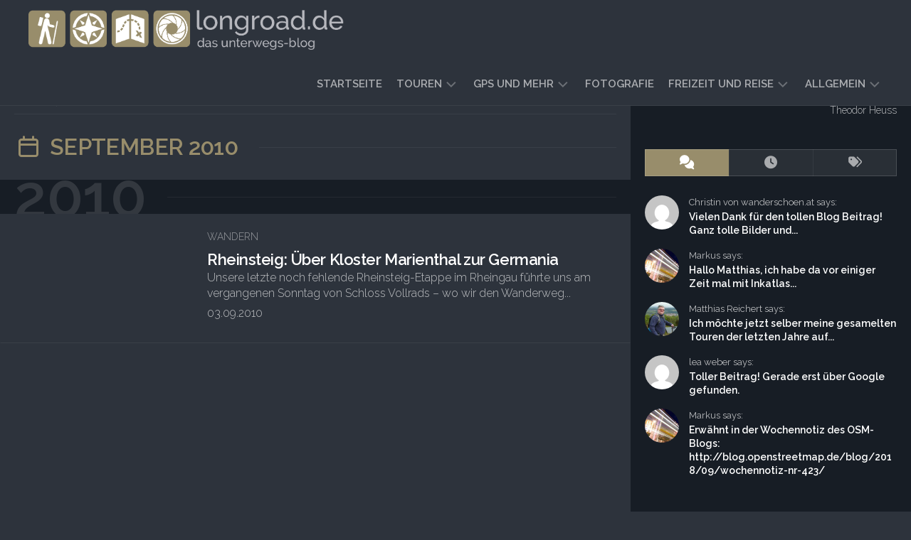

--- FILE ---
content_type: text/html; charset=UTF-8
request_url: https://www.longroad.de/2010/09
body_size: 14911
content:
<!DOCTYPE html> 
<html class="no-js" lang="de">

<head>
	<meta charset="UTF-8">
	<meta name="viewport" content="width=device-width, initial-scale=1.0">
	<link rel="profile" href="https://gmpg.org/xfn/11">
		
	<title>September 2010 &#8211; longroad.de</title>
<meta name='robots' content='max-image-preview:large' />
<script>document.documentElement.className = document.documentElement.className.replace("no-js","js");</script>
<link rel='dns-prefetch' href='//fonts.googleapis.com' />
<link rel='dns-prefetch' href='//use.fontawesome.com' />
<link rel="alternate" type="application/rss+xml" title="longroad.de &raquo; Feed" href="https://www.longroad.de/feed" />
<link rel="alternate" type="application/rss+xml" title="longroad.de &raquo; Kommentar-Feed" href="https://www.longroad.de/comments/feed" />
<style id='wp-img-auto-sizes-contain-inline-css' type='text/css'>
img:is([sizes=auto i],[sizes^="auto," i]){contain-intrinsic-size:3000px 1500px}
/*# sourceURL=wp-img-auto-sizes-contain-inline-css */
</style>
<style id='wp-emoji-styles-inline-css' type='text/css'>

	img.wp-smiley, img.emoji {
		display: inline !important;
		border: none !important;
		box-shadow: none !important;
		height: 1em !important;
		width: 1em !important;
		margin: 0 0.07em !important;
		vertical-align: -0.1em !important;
		background: none !important;
		padding: 0 !important;
	}
/*# sourceURL=wp-emoji-styles-inline-css */
</style>
<link rel='stylesheet' id='wp-block-library-css' href='https://www.longroad.de/wp-includes/css/dist/block-library/style.min.css?ver=6.9' type='text/css' media='all' />
<style id='wp-block-paragraph-inline-css' type='text/css'>
.is-small-text{font-size:.875em}.is-regular-text{font-size:1em}.is-large-text{font-size:2.25em}.is-larger-text{font-size:3em}.has-drop-cap:not(:focus):first-letter{float:left;font-size:8.4em;font-style:normal;font-weight:100;line-height:.68;margin:.05em .1em 0 0;text-transform:uppercase}body.rtl .has-drop-cap:not(:focus):first-letter{float:none;margin-left:.1em}p.has-drop-cap.has-background{overflow:hidden}:root :where(p.has-background){padding:1.25em 2.375em}:where(p.has-text-color:not(.has-link-color)) a{color:inherit}p.has-text-align-left[style*="writing-mode:vertical-lr"],p.has-text-align-right[style*="writing-mode:vertical-rl"]{rotate:180deg}
/*# sourceURL=https://www.longroad.de/wp-includes/blocks/paragraph/style.min.css */
</style>
<style id='global-styles-inline-css' type='text/css'>
:root{--wp--preset--aspect-ratio--square: 1;--wp--preset--aspect-ratio--4-3: 4/3;--wp--preset--aspect-ratio--3-4: 3/4;--wp--preset--aspect-ratio--3-2: 3/2;--wp--preset--aspect-ratio--2-3: 2/3;--wp--preset--aspect-ratio--16-9: 16/9;--wp--preset--aspect-ratio--9-16: 9/16;--wp--preset--color--black: #000000;--wp--preset--color--cyan-bluish-gray: #abb8c3;--wp--preset--color--white: #ffffff;--wp--preset--color--pale-pink: #f78da7;--wp--preset--color--vivid-red: #cf2e2e;--wp--preset--color--luminous-vivid-orange: #ff6900;--wp--preset--color--luminous-vivid-amber: #fcb900;--wp--preset--color--light-green-cyan: #7bdcb5;--wp--preset--color--vivid-green-cyan: #00d084;--wp--preset--color--pale-cyan-blue: #8ed1fc;--wp--preset--color--vivid-cyan-blue: #0693e3;--wp--preset--color--vivid-purple: #9b51e0;--wp--preset--gradient--vivid-cyan-blue-to-vivid-purple: linear-gradient(135deg,rgb(6,147,227) 0%,rgb(155,81,224) 100%);--wp--preset--gradient--light-green-cyan-to-vivid-green-cyan: linear-gradient(135deg,rgb(122,220,180) 0%,rgb(0,208,130) 100%);--wp--preset--gradient--luminous-vivid-amber-to-luminous-vivid-orange: linear-gradient(135deg,rgb(252,185,0) 0%,rgb(255,105,0) 100%);--wp--preset--gradient--luminous-vivid-orange-to-vivid-red: linear-gradient(135deg,rgb(255,105,0) 0%,rgb(207,46,46) 100%);--wp--preset--gradient--very-light-gray-to-cyan-bluish-gray: linear-gradient(135deg,rgb(238,238,238) 0%,rgb(169,184,195) 100%);--wp--preset--gradient--cool-to-warm-spectrum: linear-gradient(135deg,rgb(74,234,220) 0%,rgb(151,120,209) 20%,rgb(207,42,186) 40%,rgb(238,44,130) 60%,rgb(251,105,98) 80%,rgb(254,248,76) 100%);--wp--preset--gradient--blush-light-purple: linear-gradient(135deg,rgb(255,206,236) 0%,rgb(152,150,240) 100%);--wp--preset--gradient--blush-bordeaux: linear-gradient(135deg,rgb(254,205,165) 0%,rgb(254,45,45) 50%,rgb(107,0,62) 100%);--wp--preset--gradient--luminous-dusk: linear-gradient(135deg,rgb(255,203,112) 0%,rgb(199,81,192) 50%,rgb(65,88,208) 100%);--wp--preset--gradient--pale-ocean: linear-gradient(135deg,rgb(255,245,203) 0%,rgb(182,227,212) 50%,rgb(51,167,181) 100%);--wp--preset--gradient--electric-grass: linear-gradient(135deg,rgb(202,248,128) 0%,rgb(113,206,126) 100%);--wp--preset--gradient--midnight: linear-gradient(135deg,rgb(2,3,129) 0%,rgb(40,116,252) 100%);--wp--preset--font-size--small: 13px;--wp--preset--font-size--medium: 20px;--wp--preset--font-size--large: 36px;--wp--preset--font-size--x-large: 42px;--wp--preset--spacing--20: 0.44rem;--wp--preset--spacing--30: 0.67rem;--wp--preset--spacing--40: 1rem;--wp--preset--spacing--50: 1.5rem;--wp--preset--spacing--60: 2.25rem;--wp--preset--spacing--70: 3.38rem;--wp--preset--spacing--80: 5.06rem;--wp--preset--shadow--natural: 6px 6px 9px rgba(0, 0, 0, 0.2);--wp--preset--shadow--deep: 12px 12px 50px rgba(0, 0, 0, 0.4);--wp--preset--shadow--sharp: 6px 6px 0px rgba(0, 0, 0, 0.2);--wp--preset--shadow--outlined: 6px 6px 0px -3px rgb(255, 255, 255), 6px 6px rgb(0, 0, 0);--wp--preset--shadow--crisp: 6px 6px 0px rgb(0, 0, 0);}:where(.is-layout-flex){gap: 0.5em;}:where(.is-layout-grid){gap: 0.5em;}body .is-layout-flex{display: flex;}.is-layout-flex{flex-wrap: wrap;align-items: center;}.is-layout-flex > :is(*, div){margin: 0;}body .is-layout-grid{display: grid;}.is-layout-grid > :is(*, div){margin: 0;}:where(.wp-block-columns.is-layout-flex){gap: 2em;}:where(.wp-block-columns.is-layout-grid){gap: 2em;}:where(.wp-block-post-template.is-layout-flex){gap: 1.25em;}:where(.wp-block-post-template.is-layout-grid){gap: 1.25em;}.has-black-color{color: var(--wp--preset--color--black) !important;}.has-cyan-bluish-gray-color{color: var(--wp--preset--color--cyan-bluish-gray) !important;}.has-white-color{color: var(--wp--preset--color--white) !important;}.has-pale-pink-color{color: var(--wp--preset--color--pale-pink) !important;}.has-vivid-red-color{color: var(--wp--preset--color--vivid-red) !important;}.has-luminous-vivid-orange-color{color: var(--wp--preset--color--luminous-vivid-orange) !important;}.has-luminous-vivid-amber-color{color: var(--wp--preset--color--luminous-vivid-amber) !important;}.has-light-green-cyan-color{color: var(--wp--preset--color--light-green-cyan) !important;}.has-vivid-green-cyan-color{color: var(--wp--preset--color--vivid-green-cyan) !important;}.has-pale-cyan-blue-color{color: var(--wp--preset--color--pale-cyan-blue) !important;}.has-vivid-cyan-blue-color{color: var(--wp--preset--color--vivid-cyan-blue) !important;}.has-vivid-purple-color{color: var(--wp--preset--color--vivid-purple) !important;}.has-black-background-color{background-color: var(--wp--preset--color--black) !important;}.has-cyan-bluish-gray-background-color{background-color: var(--wp--preset--color--cyan-bluish-gray) !important;}.has-white-background-color{background-color: var(--wp--preset--color--white) !important;}.has-pale-pink-background-color{background-color: var(--wp--preset--color--pale-pink) !important;}.has-vivid-red-background-color{background-color: var(--wp--preset--color--vivid-red) !important;}.has-luminous-vivid-orange-background-color{background-color: var(--wp--preset--color--luminous-vivid-orange) !important;}.has-luminous-vivid-amber-background-color{background-color: var(--wp--preset--color--luminous-vivid-amber) !important;}.has-light-green-cyan-background-color{background-color: var(--wp--preset--color--light-green-cyan) !important;}.has-vivid-green-cyan-background-color{background-color: var(--wp--preset--color--vivid-green-cyan) !important;}.has-pale-cyan-blue-background-color{background-color: var(--wp--preset--color--pale-cyan-blue) !important;}.has-vivid-cyan-blue-background-color{background-color: var(--wp--preset--color--vivid-cyan-blue) !important;}.has-vivid-purple-background-color{background-color: var(--wp--preset--color--vivid-purple) !important;}.has-black-border-color{border-color: var(--wp--preset--color--black) !important;}.has-cyan-bluish-gray-border-color{border-color: var(--wp--preset--color--cyan-bluish-gray) !important;}.has-white-border-color{border-color: var(--wp--preset--color--white) !important;}.has-pale-pink-border-color{border-color: var(--wp--preset--color--pale-pink) !important;}.has-vivid-red-border-color{border-color: var(--wp--preset--color--vivid-red) !important;}.has-luminous-vivid-orange-border-color{border-color: var(--wp--preset--color--luminous-vivid-orange) !important;}.has-luminous-vivid-amber-border-color{border-color: var(--wp--preset--color--luminous-vivid-amber) !important;}.has-light-green-cyan-border-color{border-color: var(--wp--preset--color--light-green-cyan) !important;}.has-vivid-green-cyan-border-color{border-color: var(--wp--preset--color--vivid-green-cyan) !important;}.has-pale-cyan-blue-border-color{border-color: var(--wp--preset--color--pale-cyan-blue) !important;}.has-vivid-cyan-blue-border-color{border-color: var(--wp--preset--color--vivid-cyan-blue) !important;}.has-vivid-purple-border-color{border-color: var(--wp--preset--color--vivid-purple) !important;}.has-vivid-cyan-blue-to-vivid-purple-gradient-background{background: var(--wp--preset--gradient--vivid-cyan-blue-to-vivid-purple) !important;}.has-light-green-cyan-to-vivid-green-cyan-gradient-background{background: var(--wp--preset--gradient--light-green-cyan-to-vivid-green-cyan) !important;}.has-luminous-vivid-amber-to-luminous-vivid-orange-gradient-background{background: var(--wp--preset--gradient--luminous-vivid-amber-to-luminous-vivid-orange) !important;}.has-luminous-vivid-orange-to-vivid-red-gradient-background{background: var(--wp--preset--gradient--luminous-vivid-orange-to-vivid-red) !important;}.has-very-light-gray-to-cyan-bluish-gray-gradient-background{background: var(--wp--preset--gradient--very-light-gray-to-cyan-bluish-gray) !important;}.has-cool-to-warm-spectrum-gradient-background{background: var(--wp--preset--gradient--cool-to-warm-spectrum) !important;}.has-blush-light-purple-gradient-background{background: var(--wp--preset--gradient--blush-light-purple) !important;}.has-blush-bordeaux-gradient-background{background: var(--wp--preset--gradient--blush-bordeaux) !important;}.has-luminous-dusk-gradient-background{background: var(--wp--preset--gradient--luminous-dusk) !important;}.has-pale-ocean-gradient-background{background: var(--wp--preset--gradient--pale-ocean) !important;}.has-electric-grass-gradient-background{background: var(--wp--preset--gradient--electric-grass) !important;}.has-midnight-gradient-background{background: var(--wp--preset--gradient--midnight) !important;}.has-small-font-size{font-size: var(--wp--preset--font-size--small) !important;}.has-medium-font-size{font-size: var(--wp--preset--font-size--medium) !important;}.has-large-font-size{font-size: var(--wp--preset--font-size--large) !important;}.has-x-large-font-size{font-size: var(--wp--preset--font-size--x-large) !important;}
/*# sourceURL=global-styles-inline-css */
</style>

<style id='classic-theme-styles-inline-css' type='text/css'>
/*! This file is auto-generated */
.wp-block-button__link{color:#fff;background-color:#32373c;border-radius:9999px;box-shadow:none;text-decoration:none;padding:calc(.667em + 2px) calc(1.333em + 2px);font-size:1.125em}.wp-block-file__button{background:#32373c;color:#fff;text-decoration:none}
/*# sourceURL=/wp-includes/css/classic-themes.min.css */
</style>
<style id='font-awesome-svg-styles-default-inline-css' type='text/css'>
.svg-inline--fa {
  display: inline-block;
  height: 1em;
  overflow: visible;
  vertical-align: -.125em;
}
/*# sourceURL=font-awesome-svg-styles-default-inline-css */
</style>
<link rel='stylesheet' id='font-awesome-svg-styles-css' href='https://www.longroad.de/wp-content/uploads/font-awesome/v7.1.0/css/svg-with-js.css' type='text/css' media='all' />
<style id='font-awesome-svg-styles-inline-css' type='text/css'>
   .wp-block-font-awesome-icon svg::before,
   .wp-rich-text-font-awesome-icon svg::before {content: unset;}
/*# sourceURL=font-awesome-svg-styles-inline-css */
</style>
<link rel='stylesheet' id='contact-form-7-css' href='https://www.longroad.de/wp-content/plugins/contact-form-7/includes/css/styles.css?ver=6.1.4' type='text/css' media='all' />
<link rel='stylesheet' id='leaflet-css-css' href='https://www.longroad.de/wp-content/plugins/meow-lightbox/app/style.min.css?ver=1767637617' type='text/css' media='all' />
<link rel='stylesheet' id='wikipedia-preview-link-style-css' href='https://www.longroad.de/wp-content/plugins/wikipedia-preview/libs/wikipedia-preview-link.css?ver=1.17.0' type='text/css' media='all' />
<link rel='stylesheet' id='timelines-style-css' href='https://www.longroad.de/wp-content/themes/timelines/style.css?ver=6.9' type='text/css' media='all' />
<style id='timelines-style-inline-css' type='text/css'>
body { font-family: "Raleway", Arial, sans-serif; }

.main-header-single-meta .single-meta-comments,
#theme-toggle-btn:before,
.slick-featured .slick-posts-nav .slick-prev,
.slick-featured .slick-posts-nav .slick-next,
.slick-featured .slick-posts-nav .slick-prev:hover,
.slick-featured .slick-posts-nav .slick-next:hover,
.slick-featured .slick-posts-nav .slick-prev:focus,
.slick-featured .slick-posts-nav .slick-next:focus,
.card-comments,
.post-tags a:hover,
.alx-tabs-nav li.active a,
.commentlist li.bypostauthor > .comment-body:after,
.commentlist li.comment-author-admin > .comment-body:after,
.wp-pagenavi a:hover,
.wp-pagenavi a:active,
.wp-pagenavi span.current { background: #988d6b; }

.sticky-heading-alt,
.nav-menu:not(.mobile) li.current_page_item > span > a, 
.nav-menu:not(.mobile) li.current-menu-item > span > a, 
.nav-menu:not(.mobile) li.current-menu-ancestor > span > a, 
.nav-menu:not(.mobile) li.current-post-parent > span > a,
.sidebar .post-nav li a:hover i { color: #988d6b; }

.author-bio-image svg { stroke: #988d6b; }
				
.site-title a, .site-description { color: #blank; }

/*# sourceURL=timelines-style-inline-css */
</style>
<link rel='stylesheet' id='timelines-responsive-css' href='https://www.longroad.de/wp-content/themes/timelines/responsive.css?ver=6.9' type='text/css' media='all' />
<link rel='stylesheet' id='timelines-light-css' href='https://www.longroad.de/wp-content/themes/timelines/light.css?ver=6.9' type='text/css' media='all' />
<link rel='stylesheet' id='timelines-font-awesome-css' href='https://www.longroad.de/wp-content/themes/timelines/fonts/all.min.css?ver=6.9' type='text/css' media='all' />
<link rel='stylesheet' id='raleway-css' href='//fonts.googleapis.com/css?family=Raleway%3A400%2C300%2C600&#038;ver=6.9' type='text/css' media='all' />
<link rel='stylesheet' id='font-awesome-official-css' href='https://use.fontawesome.com/releases/v7.1.0/css/all.css' type='text/css' media='all' integrity="sha384-YgSbYtJcfPnMV/aJ0UdQk84ctht/ckX0MrfQwxOhw43RMBw2WSaDSMVh4gQwLdE4" crossorigin="anonymous" />
<link rel='stylesheet' id='font-awesome-official-v4shim-css' href='https://use.fontawesome.com/releases/v7.1.0/css/v4-shims.css' type='text/css' media='all' integrity="sha384-x7gY7KtJtebXMA+u0+29uPlUOz4p7j98RqgzQi1GfRXoi2lLDwinWvWfqWmlDB/i" crossorigin="anonymous" />
<script type="text/javascript" src="https://www.longroad.de/wp-includes/js/dist/hooks.min.js?ver=dd5603f07f9220ed27f1" id="wp-hooks-js"></script>
<script type="text/javascript" src="https://www.longroad.de/wp-includes/js/dist/i18n.min.js?ver=c26c3dc7bed366793375" id="wp-i18n-js"></script>
<script type="text/javascript" id="wp-i18n-js-after">
/* <![CDATA[ */
wp.i18n.setLocaleData( { 'text direction\u0004ltr': [ 'ltr' ] } );
//# sourceURL=wp-i18n-js-after
/* ]]> */
</script>
<script type="text/javascript" id="mwl-build-js-js-extra">
/* <![CDATA[ */
var mwl_settings = {"api_url":"https://www.longroad.de/wp-json/meow-lightbox/v1/","rest_nonce":"b43c5e0ff5","plugin_url":"https://www.longroad.de/wp-content/plugins/meow-lightbox/app/","version":"1767637617","settings":{"rtf_slider_fix":false,"engine":"default","backdrop_opacity":85,"theme":"dark","flat_orientation":"below","orientation":"auto","selector":".entry-content, .gallery, .mgl-gallery, .wp-block-gallery,.wp-block-image","selector_ahead":false,"deep_linking":false,"deep_linking_slug":"mwl","rendering_delay":300,"skip_dynamic_fetch":false,"include_orphans":false,"js_logs":false,"social_sharing":false,"social_sharing_facebook":true,"social_sharing_twitter":true,"social_sharing_pinterest":true,"separate_galleries":false,"disable_arrows_on_mobile":false,"animation_toggle":"none","animation_speed":"normal","low_res_placeholder":false,"wordpress_big_image":false,"right_click_protection":true,"magnification":true,"full_screen":true,"anti_selector":".blog, .archive, .emoji, .attachment-post-image, .no-lightbox","preloading":false,"download_link":false,"caption_source":"caption","caption_ellipsis":true,"exif":{"title":true,"caption":true,"camera":true,"lens":true,"date":false,"date_timezone":false,"shutter_speed":true,"aperture":true,"focal_length":true,"copyright":false,"author":false,"iso":true,"keywords":false,"metadata_toggle":false,"metadata_toggle_start_hidden":false},"slideshow":{"enabled":false,"timer":3000},"map":{"enabled":false}}};
//# sourceURL=mwl-build-js-js-extra
/* ]]> */
</script>
<script type="text/javascript" src="https://www.longroad.de/wp-content/plugins/meow-lightbox/app/lightbox.js?ver=1767637617" id="mwl-build-js-js"></script>
<script type="text/javascript" src="https://www.longroad.de/wp-includes/js/jquery/jquery.min.js?ver=3.7.1" id="jquery-core-js"></script>
<script type="text/javascript" src="https://www.longroad.de/wp-includes/js/jquery/jquery-migrate.min.js?ver=3.4.1" id="jquery-migrate-js"></script>
<script type="text/javascript" src="https://www.longroad.de/wp-content/themes/timelines/js/slick.min.js?ver=6.9" id="timelines-slick-js"></script>
<link rel="https://api.w.org/" href="https://www.longroad.de/wp-json/" /><link rel="EditURI" type="application/rsd+xml" title="RSD" href="https://www.longroad.de/xmlrpc.php?rsd" />
<meta name="generator" content="WordPress 6.9" />
<link rel="me" href="https://hessen.social/@longroad" />
<style>.removed_link, a.removed_link {
	text-decoration: line-through;
}</style><link rel="icon" href="https://www.longroad.de/wp-content/uploads/2015/08/cropped-longroad-icon2015-160x160.png" sizes="32x32" />
<link rel="icon" href="https://www.longroad.de/wp-content/uploads/2015/08/cropped-longroad-icon2015-300x300.png" sizes="192x192" />
<link rel="apple-touch-icon" href="https://www.longroad.de/wp-content/uploads/2015/08/cropped-longroad-icon2015-300x300.png" />
<meta name="msapplication-TileImage" content="https://www.longroad.de/wp-content/uploads/2015/08/cropped-longroad-icon2015-300x300.png" />
<style id="kirki-inline-styles"></style></head>

<body class="archive date wp-custom-logo wp-embed-responsive wp-theme-timelines boxed featured-fade logged-out">

	<script>
		document.body.classList.add(localStorage.getItem('theme') || 'dark');
	</script>


<a class="skip-link screen-reader-text" href="#page">Skip to content</a>

<div id="wrapper">
	
	<header id="header" class="nav-menu-dropdown-left">
	
		<div class="group">
			<p class="site-title"><a href="https://www.longroad.de/" rel="home"><img src="https://www.longroad.de/wp-content/uploads/2015/08/longroad-logo20151.png" alt="longroad.de"></a></p>
						
							<div id="wrap-nav-header" class="wrap-nav">
							<nav id="nav-header-nav" class="main-navigation nav-menu">
			<button class="menu-toggle" aria-controls="primary-menu" aria-expanded="false">
				<span class="screen-reader-text">Expand Menu</span><div class="menu-toggle-icon"><span></span><span></span><span></span></div>			</button>
			<div class="menu-hauptmenue-container"><ul id="nav-header" class="menu"><li id="menu-item-3303" class="menu-item menu-item-type-custom menu-item-object-custom menu-item-home menu-item-3303"><span class="menu-item-wrapper"><a href="https://www.longroad.de/">Startseite</a></span></li>
<li id="menu-item-2206" class="menu-item menu-item-type-taxonomy menu-item-object-category menu-item-has-children menu-item-2206"><span class="menu-item-wrapper has-arrow"><a href="https://www.longroad.de/category/touren">Touren</a><button onClick="alxMediaMenu.toggleItem(this)"><span class="screen-reader-text">Toggle Child Menu</span><svg class="svg-icon" aria-hidden="true" role="img" focusable="false" xmlns="http://www.w3.org/2000/svg" width="14" height="8" viewBox="0 0 20 12"><polygon fill="" fill-rule="evenodd" points="1319.899 365.778 1327.678 358 1329.799 360.121 1319.899 370.021 1310 360.121 1312.121 358" transform="translate(-1310 -358)"></polygon></svg></button></span>
<ul class="sub-menu">
	<li id="menu-item-2207" class="menu-item menu-item-type-taxonomy menu-item-object-category menu-item-2207"><span class="menu-item-wrapper"><a href="https://www.longroad.de/category/touren/wandern">Wandern</a></span></li>
	<li id="menu-item-2208" class="menu-item menu-item-type-taxonomy menu-item-object-category menu-item-2208"><span class="menu-item-wrapper"><a href="https://www.longroad.de/category/touren/fahrradfahren">Fahrradfahren</a></span></li>
</ul>
</li>
<li id="menu-item-5504" class="menu-item menu-item-type-taxonomy menu-item-object-category menu-item-has-children menu-item-5504"><span class="menu-item-wrapper has-arrow"><a href="https://www.longroad.de/category/gps-und-mehr">GPS und mehr</a><button onClick="alxMediaMenu.toggleItem(this)"><span class="screen-reader-text">Toggle Child Menu</span><svg class="svg-icon" aria-hidden="true" role="img" focusable="false" xmlns="http://www.w3.org/2000/svg" width="14" height="8" viewBox="0 0 20 12"><polygon fill="" fill-rule="evenodd" points="1319.899 365.778 1327.678 358 1329.799 360.121 1319.899 370.021 1310 360.121 1312.121 358" transform="translate(-1310 -358)"></polygon></svg></button></span>
<ul class="sub-menu">
	<li id="menu-item-5505" class="menu-item menu-item-type-taxonomy menu-item-object-category menu-item-5505"><span class="menu-item-wrapper"><a href="https://www.longroad.de/category/gps-und-mehr/karten-und-wege">Karten und Wege</a></span></li>
	<li id="menu-item-2203" class="menu-item menu-item-type-taxonomy menu-item-object-category menu-item-2203"><span class="menu-item-wrapper"><a href="https://www.longroad.de/category/gps-und-mehr/geocaching">Geocaching</a></span></li>
</ul>
</li>
<li id="menu-item-2940" class="menu-item menu-item-type-taxonomy menu-item-object-category menu-item-2940"><span class="menu-item-wrapper"><a href="https://www.longroad.de/category/fotografie">Fotografie</a></span></li>
<li id="menu-item-6185" class="menu-item menu-item-type-taxonomy menu-item-object-category menu-item-has-children menu-item-6185"><span class="menu-item-wrapper has-arrow"><a href="https://www.longroad.de/category/freizeit-und-reise">Freizeit und Reise</a><button onClick="alxMediaMenu.toggleItem(this)"><span class="screen-reader-text">Toggle Child Menu</span><svg class="svg-icon" aria-hidden="true" role="img" focusable="false" xmlns="http://www.w3.org/2000/svg" width="14" height="8" viewBox="0 0 20 12"><polygon fill="" fill-rule="evenodd" points="1319.899 365.778 1327.678 358 1329.799 360.121 1319.899 370.021 1310 360.121 1312.121 358" transform="translate(-1310 -358)"></polygon></svg></button></span>
<ul class="sub-menu">
	<li id="menu-item-8814" class="menu-item menu-item-type-taxonomy menu-item-object-category menu-item-8814"><span class="menu-item-wrapper"><a href="https://www.longroad.de/category/freizeit-und-reise/camping">Camping und Vanlife</a></span></li>
	<li id="menu-item-2204" class="menu-item menu-item-type-taxonomy menu-item-object-category menu-item-2204"><span class="menu-item-wrapper"><a href="https://www.longroad.de/category/freizeit-und-reise/reiseberichte">Reiseberichte und Impressionen</a></span></li>
	<li id="menu-item-6186" class="menu-item menu-item-type-taxonomy menu-item-object-category menu-item-6186"><span class="menu-item-wrapper"><a href="https://www.longroad.de/category/freizeit-und-reise/freizeit-tipps">Freizeit-Tipps</a></span></li>
</ul>
</li>
<li id="menu-item-2700" class="menu-item menu-item-type-taxonomy menu-item-object-category menu-item-has-children menu-item-2700"><span class="menu-item-wrapper has-arrow"><a href="https://www.longroad.de/category/allgemein">Allgemein</a><button onClick="alxMediaMenu.toggleItem(this)"><span class="screen-reader-text">Toggle Child Menu</span><svg class="svg-icon" aria-hidden="true" role="img" focusable="false" xmlns="http://www.w3.org/2000/svg" width="14" height="8" viewBox="0 0 20 12"><polygon fill="" fill-rule="evenodd" points="1319.899 365.778 1327.678 358 1329.799 360.121 1319.899 370.021 1310 360.121 1312.121 358" transform="translate(-1310 -358)"></polygon></svg></button></span>
<ul class="sub-menu">
	<li id="menu-item-2702" class="menu-item menu-item-type-taxonomy menu-item-object-category menu-item-2702"><span class="menu-item-wrapper"><a href="https://www.longroad.de/category/allgemein/aktuell">Aktuell</a></span></li>
	<li id="menu-item-2701" class="menu-item menu-item-type-taxonomy menu-item-object-category menu-item-2701"><span class="menu-item-wrapper"><a href="https://www.longroad.de/category/allgemein/ausblick">Ausblick</a></span></li>
</ul>
</li>
</ul></div>		</nav>
						</div>
						
						
		</div>
		
	</header><!--/#header-->

	<div class="grid-container">
		
		
<div class="left-sidebar">
	<div class="left-sidebar-inner styled-scrollbars">
		<div class="left-sidebar-inner-pad">
			
			<div class="sidebar sidebar-content">
					
								
								
				<div id="alxposts-5" class="widget widget_alx_posts">
<h3>Mehr Wandertouren</h3>
	
	<ul class="alx-posts group thumbs-enabled">
				<li>

						<div class="post-item-thumbnail">
				<a href="https://www.longroad.de/2007/08/14/alternativen-zum-rheinsteig">
											<img width="195" height="293" src="https://www.longroad.de/wp-content/uploads/2014/08/2014-08-30_wandern-gebu__ck-wisper-005.jpg" class="attachment-alx-medium size-alx-medium wp-post-image" alt="Gebückwanderweg" decoding="async" fetchpriority="high" srcset="https://www.longroad.de/wp-content/uploads/2014/08/2014-08-30_wandern-gebu__ck-wisper-005.jpg 667w, https://www.longroad.de/wp-content/uploads/2014/08/2014-08-30_wandern-gebu__ck-wisper-005-334x500.jpg 334w" sizes="(max-width: 195px) 100vw, 195px" />																								</a>
			</div>
			
			<div class="post-item-inner group">
								<p class="post-item-title"><a href="https://www.longroad.de/2007/08/14/alternativen-zum-rheinsteig" rel="bookmark">Alternativen zum Rheinsteig</a></p>
				<p class="post-item-date">14.08.2007</p>			</div>

		</li>
				<li>

						<div class="post-item-thumbnail">
				<a href="https://www.longroad.de/2019/08/12/rheinsteig-mittelrheinkirschen-und-ritterburgen">
											<img width="440" height="293" src="https://www.longroad.de/wp-content/uploads/2019/08/2019-08-11_rheinsteig-007.jpg" class="attachment-alx-medium size-alx-medium wp-post-image" alt="" decoding="async" srcset="https://www.longroad.de/wp-content/uploads/2019/08/2019-08-11_rheinsteig-007.jpg 2000w, https://www.longroad.de/wp-content/uploads/2019/08/2019-08-11_rheinsteig-007-500x333.jpg 500w, https://www.longroad.de/wp-content/uploads/2019/08/2019-08-11_rheinsteig-007-768x512.jpg 768w, https://www.longroad.de/wp-content/uploads/2019/08/2019-08-11_rheinsteig-007-1024x682.jpg 1024w" sizes="(max-width: 440px) 100vw, 440px" />																								</a>
			</div>
			
			<div class="post-item-inner group">
								<p class="post-item-title"><a href="https://www.longroad.de/2019/08/12/rheinsteig-mittelrheinkirschen-und-ritterburgen" rel="bookmark">Rheinsteig: Mittelrheinkirschen und Ritterburgen</a></p>
				<p class="post-item-date">12.08.2019</p>			</div>

		</li>
				<li>

						<div class="post-item-thumbnail">
				<a href="https://www.longroad.de/2008/09/28/das-nebelhorn-uber-sudgrat-und-groser-gund-steig">
											<img width="195" height="293" src="https://www.longroad.de/wp-content/uploads/2008/10/2008_allgaeu_184.jpg" class="attachment-alx-medium size-alx-medium wp-post-image" alt="Fast geschafft" decoding="async" srcset="https://www.longroad.de/wp-content/uploads/2008/10/2008_allgaeu_184.jpg 1330w, https://www.longroad.de/wp-content/uploads/2008/10/2008_allgaeu_184-333x500.jpg 333w, https://www.longroad.de/wp-content/uploads/2008/10/2008_allgaeu_184-681x1024.jpg 681w, https://www.longroad.de/wp-content/uploads/2008/10/2008_allgaeu_184-768x1155.jpg 768w, https://www.longroad.de/wp-content/uploads/2008/10/2008_allgaeu_184-1021x1536.jpg 1021w" sizes="(max-width: 195px) 100vw, 195px" />																								</a>
			</div>
			
			<div class="post-item-inner group">
								<p class="post-item-title"><a href="https://www.longroad.de/2008/09/28/das-nebelhorn-uber-sudgrat-und-groser-gund-steig" rel="bookmark">Das Nebelhorn &#8211; Über Südgrat und Großer Gund Steig</a></p>
				<p class="post-item-date">28.09.2008</p>			</div>

		</li>
				<li>

						<div class="post-item-thumbnail">
				<a href="https://www.longroad.de/2019/06/20/wiesbadener-anatomie-zur-eisernen-hand-und-zum-schlaeferskopf">
											<img width="520" height="293" src="https://www.longroad.de/wp-content/uploads/2019/04/2019-03-31_wanderung-schlaeferskopf-002.jpg" class="attachment-alx-medium size-alx-medium wp-post-image" alt="" decoding="async" srcset="https://www.longroad.de/wp-content/uploads/2019/04/2019-03-31_wanderung-schlaeferskopf-002.jpg 2000w, https://www.longroad.de/wp-content/uploads/2019/04/2019-03-31_wanderung-schlaeferskopf-002-500x281.jpg 500w, https://www.longroad.de/wp-content/uploads/2019/04/2019-03-31_wanderung-schlaeferskopf-002-768x432.jpg 768w, https://www.longroad.de/wp-content/uploads/2019/04/2019-03-31_wanderung-schlaeferskopf-002-1024x576.jpg 1024w" sizes="(max-width: 520px) 100vw, 520px" />																								</a>
			</div>
			
			<div class="post-item-inner group">
								<p class="post-item-title"><a href="https://www.longroad.de/2019/06/20/wiesbadener-anatomie-zur-eisernen-hand-und-zum-schlaeferskopf" rel="bookmark">Wiesbadener &#8220;Anatomie&#8221; &#8211; Zur Eisernen Hand und zum Schläferskopf</a></p>
				<p class="post-item-date">20.06.2019</p>			</div>

		</li>
					</ul><!--/.alx-posts-->

</div>
				
			</div><!--/.sidebar-content-->

		</div>
	</div>
</div>		
		<div class="subgrid-container">
			<div class="main-header">
				
					
				
								
									

								
								
			</div>
			<div class="main-container" id="page">
<div class="main-content">
	
	<div class="subheader group">

			<div class="search-trap-focus">
			<button class="toggle-search" data-target=".search-trap-focus">
				<svg class="svg-icon" id="svg-search" aria-hidden="true" role="img" focusable="false" xmlns="http://www.w3.org/2000/svg" width="23" height="23" viewBox="0 0 23 23"><path d="M38.710696,48.0601792 L43,52.3494831 L41.3494831,54 L37.0601792,49.710696 C35.2632422,51.1481185 32.9839107,52.0076499 30.5038249,52.0076499 C24.7027226,52.0076499 20,47.3049272 20,41.5038249 C20,35.7027226 24.7027226,31 30.5038249,31 C36.3049272,31 41.0076499,35.7027226 41.0076499,41.5038249 C41.0076499,43.9839107 40.1481185,46.2632422 38.710696,48.0601792 Z M36.3875844,47.1716785 C37.8030221,45.7026647 38.6734666,43.7048964 38.6734666,41.5038249 C38.6734666,36.9918565 35.0157934,33.3341833 30.5038249,33.3341833 C25.9918565,33.3341833 22.3341833,36.9918565 22.3341833,41.5038249 C22.3341833,46.0157934 25.9918565,49.6734666 30.5038249,49.6734666 C32.7048964,49.6734666 34.7026647,48.8030221 36.1716785,47.3875844 C36.2023931,47.347638 36.2360451,47.3092237 36.2726343,47.2726343 C36.3092237,47.2360451 36.347638,47.2023931 36.3875844,47.1716785 Z" transform="translate(-20 -31)"></path></svg>
				<svg class="svg-icon" id="svg-close" aria-hidden="true" role="img" focusable="false" xmlns="http://www.w3.org/2000/svg" width="23" height="23" viewBox="0 0 16 16"><polygon fill="" fill-rule="evenodd" points="6.852 7.649 .399 1.195 1.445 .149 7.899 6.602 14.352 .149 15.399 1.195 8.945 7.649 15.399 14.102 14.352 15.149 7.899 8.695 1.445 15.149 .399 14.102"></polygon></svg>
			</button>
			<div class="search-expand">
				<div class="search-expand-inner">
					<form method="get" class="searchform themeform" action="https://www.longroad.de/">
	<div>
		<input type="text" class="search" name="s" onblur="if(this.value=='')this.value='To search type and hit enter';" onfocus="if(this.value=='To search type and hit enter')this.value='';" value="To search type and hit enter" />
	</div>
</form>				</div>
			</div>
		</div>
	
			<button id="theme-toggle">
			<i class="fas fa-sun"></i>
			<i class="fas fa-moon"></i>
			<span id="theme-toggle-btn"></span>
		</button>
	
			<ul class="social-links"><li><a rel="nofollow" class="social-tooltip" title="Instagram" href="https://www.instagram.com/longroad_de/" target="_blank"><i class="fab fa-instagram" ></i></a></li><li><a rel="nofollow" class="social-tooltip" title="Bluesky" href="https://bsky.app/profile/longroad-de.bsky.social" target="_blank"><i class="fab fa-bluesky" ></i></a></li><li><a rel="nofollow" class="social-tooltip" title="Pixelfed" href="https://pixelfed.social/longroad_de" target="_blank"><i class="fab fa-pixelfed" ></i></a></li></ul>	
</div>	
	<div class="stickywrap">
			<h1 class="sticky-heading sticky-heading-alt"><i class="far fa-calendar"></i>September 2010</h1>
		

		
	</div>
	
				
		<div class="stickywrap">
							</div><div class='stickywrap'><h3 class='sticky-heading'><a href='https://www.longroad.de/2010'>2010</a></h3>				<article id="post-1477" class="article-card post-1477 post type-post status-publish format-standard has-post-thumbnail hentry category-wandern tag-geocaching tag-heimspiel tag-premiumwanderweg tag-rheingau tag-rheinsteig tag-wald tag-wandern">
	<div class="list-card">
		<div class="list-card-wrap">
		
			<div class="list-card-left">
				<div class="list-card-image" style="background-image:url('https://www.longroad.de/wp-content/uploads/2010/09/2010-08-29_rheinsteing-0829163818.jpg');">
					<a class="list-card-link" href="https://www.longroad.de/2010/09/03/rheinsteig-uber-kloster-marienthal-zur-germania"></a>
					
																					
				</div>
			</div>
			
			<div class="list-card-right">
			
				<div class="list-card-category"><a href="https://www.longroad.de/category/touren/wandern" rel="category tag">Wandern</a></div>
				
				<h2 class="list-card-title">
					<a href="https://www.longroad.de/2010/09/03/rheinsteig-uber-kloster-marienthal-zur-germania" rel="bookmark">Rheinsteig: Über Kloster Marienthal zur Germania</a>
				</h2>
				
									<div class="clear"></div>
					<div class="list-card-excerpt">
						<p>Unsere letzte noch fehlende Rheinsteig-Etappe im Rheingau führte uns am vergangenen Sonntag von Schloss Vollrads &#8211; wo wir den Wanderweg&#46;&#46;&#46;</p>
					</div>
								
				<div class="list-card-date">03.09.2010</div>
				
			</div>
			
		</div>
		
	</div>
</article>					</div>
		
		<nav class="pagination group">
				</nav><!--/.pagination-->
		
	
</div><!--/.main-content-->


<div class="right-sidebar styled-scrollbars">
	<aside class="right-sidebar-inner">
		<div class="right-sidebar-inner-pad">
		
			<div class="sidebar sidebar-content">

								
				<div id="custom_html-3" class="widget_text widget widget_custom_html"><div class="textwidget custom-html-widget"><blockquote><strong>Der Sinn des Reisens ist, an ein Ziel zu kommen, der Sinn des Wanderns, unterwegs zu sein.
</strong><p style="text-align: right;">Theodor Heuss</p>
</blockquote></div></div><div id="alxtabs-5" class="widget widget_alx_tabs">
<ul class="alx-tabs-nav group tab-count-3"><li class="alx-tab tab-comments"><a href="#tab-comments-5" title="Recent Comments"><i class="fas fa-comments"></i><span>Recent Comments</span></a></li><li class="alx-tab tab-recent"><a href="#tab-recent-5" title="Recent Posts"><i class="fas fa-clock"></i><span>Recent Posts</span></a></li><li class="alx-tab tab-tags"><a href="#tab-tags-5" title="Tags"><i class="fas fa-tags"></i><span>Tags</span></a></li></ul>
	<div class="alx-tabs-container">


		
						
			<ul id="tab-recent-5" class="alx-tab group thumbs-enabled">
								<li>

										<div class="tab-item-thumbnail">
						<a href="https://www.longroad.de/2025/09/25/madeira-durch-den-lorbeer-urwald-ii-chao-dos-louros">
															<img width="133" height="200" src="https://www.longroad.de/wp-content/uploads/2025/09/DSC8325-scaled.jpeg" class="attachment-alx-small size-alx-small wp-post-image" alt="" decoding="async" loading="lazy" srcset="https://www.longroad.de/wp-content/uploads/2025/09/DSC8325-scaled.jpeg 1707w, https://www.longroad.de/wp-content/uploads/2025/09/DSC8325-333x500.jpeg 333w, https://www.longroad.de/wp-content/uploads/2025/09/DSC8325-683x1024.jpeg 683w, https://www.longroad.de/wp-content/uploads/2025/09/DSC8325-768x1152.jpeg 768w, https://www.longroad.de/wp-content/uploads/2025/09/DSC8325-1024x1536.jpeg 1024w, https://www.longroad.de/wp-content/uploads/2025/09/DSC8325-1365x2048.jpeg 1365w" sizes="auto, (max-width: 133px) 100vw, 133px" />																																		</a>
					</div>
					
					<div class="tab-item-inner group">
						<p class="tab-item-category"><a href="https://www.longroad.de/category/touren/wandern" rel="category tag">Wandern</a></p>						<p class="tab-item-title"><a href="https://www.longroad.de/2025/09/25/madeira-durch-den-lorbeer-urwald-ii-chao-dos-louros" rel="bookmark">Madeira: Durch den Lorbeer-Urwald II Chão dos Louros</a></p>
						<p class="tab-item-date">25.09.2025</p>					</div>

				</li>
								<li>

										<div class="tab-item-thumbnail">
						<a href="https://www.longroad.de/2022/10/02/wandern-im-vinschgau-meraner-hoehenweg-und-via-monachorum">
															<img width="200" height="133" src="https://www.longroad.de/wp-content/uploads/2020/09/2020-09_suedtirol-151.jpg" class="attachment-alx-small size-alx-small wp-post-image" alt="" decoding="async" loading="lazy" srcset="https://www.longroad.de/wp-content/uploads/2020/09/2020-09_suedtirol-151.jpg 2000w, https://www.longroad.de/wp-content/uploads/2020/09/2020-09_suedtirol-151-500x333.jpg 500w, https://www.longroad.de/wp-content/uploads/2020/09/2020-09_suedtirol-151-1024x682.jpg 1024w, https://www.longroad.de/wp-content/uploads/2020/09/2020-09_suedtirol-151-768x512.jpg 768w, https://www.longroad.de/wp-content/uploads/2020/09/2020-09_suedtirol-151-1536x1024.jpg 1536w" sizes="auto, (max-width: 200px) 100vw, 200px" />																																		</a>
					</div>
					
					<div class="tab-item-inner group">
						<p class="tab-item-category"><a href="https://www.longroad.de/category/touren/wandern" rel="category tag">Wandern</a></p>						<p class="tab-item-title"><a href="https://www.longroad.de/2022/10/02/wandern-im-vinschgau-meraner-hoehenweg-und-via-monachorum" rel="bookmark">Wandern im Vinschgau: Meraner Höhenweg und Via Monachorum</a></p>
						<p class="tab-item-date">02.10.2022</p>					</div>

				</li>
								<li>

										<div class="tab-item-thumbnail">
						<a href="https://www.longroad.de/2022/09/25/wisper-trails-das-setzt-dem-ganzen-das-kroenchen-auf">
															<img width="200" height="133" src="https://www.longroad.de/wp-content/uploads/2021/03/2020-12-13_wisptertaler-kroenchen-010.jpg" class="attachment-alx-small size-alx-small wp-post-image" alt="" decoding="async" loading="lazy" srcset="https://www.longroad.de/wp-content/uploads/2021/03/2020-12-13_wisptertaler-kroenchen-010.jpg 2000w, https://www.longroad.de/wp-content/uploads/2021/03/2020-12-13_wisptertaler-kroenchen-010-500x333.jpg 500w, https://www.longroad.de/wp-content/uploads/2021/03/2020-12-13_wisptertaler-kroenchen-010-1024x682.jpg 1024w, https://www.longroad.de/wp-content/uploads/2021/03/2020-12-13_wisptertaler-kroenchen-010-768x512.jpg 768w, https://www.longroad.de/wp-content/uploads/2021/03/2020-12-13_wisptertaler-kroenchen-010-1536x1024.jpg 1536w" sizes="auto, (max-width: 200px) 100vw, 200px" />																																		</a>
					</div>
					
					<div class="tab-item-inner group">
						<p class="tab-item-category"><a href="https://www.longroad.de/category/touren/wandern" rel="category tag">Wandern</a></p>						<p class="tab-item-title"><a href="https://www.longroad.de/2022/09/25/wisper-trails-das-setzt-dem-ganzen-das-kroenchen-auf" rel="bookmark">Wisper-Trails: Das setzt dem ganzen das Krönchen auf</a></p>
						<p class="tab-item-date">25.09.2022</p>					</div>

				</li>
								<li>

										<div class="tab-item-thumbnail">
						<a href="https://www.longroad.de/2022/09/18/wandern-im-vinschgau-rund-um-den-vernagt-stausee">
															<img width="200" height="133" src="https://www.longroad.de/wp-content/uploads/2020/09/2020-09_suedtirol-097.jpg" class="attachment-alx-small size-alx-small wp-post-image" alt="" decoding="async" loading="lazy" srcset="https://www.longroad.de/wp-content/uploads/2020/09/2020-09_suedtirol-097.jpg 2000w, https://www.longroad.de/wp-content/uploads/2020/09/2020-09_suedtirol-097-500x333.jpg 500w, https://www.longroad.de/wp-content/uploads/2020/09/2020-09_suedtirol-097-1024x682.jpg 1024w, https://www.longroad.de/wp-content/uploads/2020/09/2020-09_suedtirol-097-768x512.jpg 768w, https://www.longroad.de/wp-content/uploads/2020/09/2020-09_suedtirol-097-1536x1024.jpg 1536w" sizes="auto, (max-width: 200px) 100vw, 200px" />																																		</a>
					</div>
					
					<div class="tab-item-inner group">
						<p class="tab-item-category"><a href="https://www.longroad.de/category/touren/wandern" rel="category tag">Wandern</a></p>						<p class="tab-item-title"><a href="https://www.longroad.de/2022/09/18/wandern-im-vinschgau-rund-um-den-vernagt-stausee" rel="bookmark">Wandern im Vinschgau: Rund um den Vernagt-Stausee</a></p>
						<p class="tab-item-date">18.09.2022</p>					</div>

				</li>
								<li>

										<div class="tab-item-thumbnail">
						<a href="https://www.longroad.de/2022/09/11/zu-gast-bei-oetzi-und-den-schafen-wanderurlaub-im-schnalstal">
															<img width="200" height="133" src="https://www.longroad.de/wp-content/uploads/2020/09/2020-09_suedtirol-234.jpg" class="attachment-alx-small size-alx-small wp-post-image" alt="" decoding="async" loading="lazy" srcset="https://www.longroad.de/wp-content/uploads/2020/09/2020-09_suedtirol-234.jpg 2000w, https://www.longroad.de/wp-content/uploads/2020/09/2020-09_suedtirol-234-500x333.jpg 500w, https://www.longroad.de/wp-content/uploads/2020/09/2020-09_suedtirol-234-1024x682.jpg 1024w, https://www.longroad.de/wp-content/uploads/2020/09/2020-09_suedtirol-234-768x512.jpg 768w, https://www.longroad.de/wp-content/uploads/2020/09/2020-09_suedtirol-234-1536x1024.jpg 1536w" sizes="auto, (max-width: 200px) 100vw, 200px" />																																		</a>
					</div>
					
					<div class="tab-item-inner group">
						<p class="tab-item-category"><a href="https://www.longroad.de/category/featured" rel="category tag">Featured</a> / <a href="https://www.longroad.de/category/freizeit-und-reise/reiseberichte" rel="category tag">Reiseberichte und Impressionen</a></p>						<p class="tab-item-title"><a href="https://www.longroad.de/2022/09/11/zu-gast-bei-oetzi-und-den-schafen-wanderurlaub-im-schnalstal" rel="bookmark">Zu Gast bei Ötzi und den Schafen &#8211; Wanderurlaub im Schnalstal</a></p>
						<p class="tab-item-date">11.09.2022</p>					</div>

				</li>
											</ul><!--/.alx-tab-->

		

		

		
			
			<ul id="tab-comments-5" class="alx-tab group avatars-enabled">
								<li>

												<div class="tab-item-avatar">
							<a href="https://www.longroad.de/2014/06/01/wandern-in-suedtirol-durch-die-rastenbachklamm/comment-page-1#comment-3444">
								<img alt='' src='https://secure.gravatar.com/avatar/ede0e20f200ee17aafcd0c26214dcc641a039aea01a228e2bef58528e89d5297?s=96&#038;d=mm&#038;r=g' srcset='https://secure.gravatar.com/avatar/ede0e20f200ee17aafcd0c26214dcc641a039aea01a228e2bef58528e89d5297?s=192&#038;d=mm&#038;r=g 2x' class='avatar avatar-96 photo' height='96' width='96' loading='lazy' decoding='async'/>							</a>
						</div>
						
						<div class="tab-item-inner group">
														<div class="tab-item-name">Christin von wanderschoen.at says:</div>
							<div class="tab-item-comment"><a href="https://www.longroad.de/2014/06/01/wandern-in-suedtirol-durch-die-rastenbachklamm/comment-page-1#comment-3444">Vielen Dank für den tollen Blog Beitrag! Ganz tolle Bilder und...</a></div>

						</div>

				</li>
								<li>

												<div class="tab-item-avatar">
							<a href="https://www.longroad.de/2015/08/31/wegzeichen-ii-wandern-mit-openstreetmap-karten/comment-page-1#comment-3426">
								<img alt='' src='https://secure.gravatar.com/avatar/10a7ba6c0cd198feffaab650296371dba712c609f37023cb5ae7367589f5f375?s=96&#038;d=mm&#038;r=g' srcset='https://secure.gravatar.com/avatar/10a7ba6c0cd198feffaab650296371dba712c609f37023cb5ae7367589f5f375?s=192&#038;d=mm&#038;r=g 2x' class='avatar avatar-96 photo' height='96' width='96' loading='lazy' decoding='async'/>							</a>
						</div>
						
						<div class="tab-item-inner group">
														<div class="tab-item-name">Markus says:</div>
							<div class="tab-item-comment"><a href="https://www.longroad.de/2015/08/31/wegzeichen-ii-wandern-mit-openstreetmap-karten/comment-page-1#comment-3426">Hallo Matthias, ich habe da vor einiger Zeit mal mit Inkatlas...</a></div>

						</div>

				</li>
								<li>

												<div class="tab-item-avatar">
							<a href="https://www.longroad.de/2015/08/31/wegzeichen-ii-wandern-mit-openstreetmap-karten/comment-page-1#comment-3425">
								<img alt='' src='https://secure.gravatar.com/avatar/068ccc536d8490f5d823fa1c9b99a0efb2df44b49192bef3dc081bc514d8fab4?s=96&#038;d=mm&#038;r=g' srcset='https://secure.gravatar.com/avatar/068ccc536d8490f5d823fa1c9b99a0efb2df44b49192bef3dc081bc514d8fab4?s=192&#038;d=mm&#038;r=g 2x' class='avatar avatar-96 photo' height='96' width='96' loading='lazy' decoding='async'/>							</a>
						</div>
						
						<div class="tab-item-inner group">
														<div class="tab-item-name">Matthias Reichert says:</div>
							<div class="tab-item-comment"><a href="https://www.longroad.de/2015/08/31/wegzeichen-ii-wandern-mit-openstreetmap-karten/comment-page-1#comment-3425">Ich möchte jetzt selber meine gesamelten Touren der letzten Jahre auf...</a></div>

						</div>

				</li>
								<li>

												<div class="tab-item-avatar">
							<a href="https://www.longroad.de/2011/09/26/durch-den-taunus-groser-feldberg-kleiner-feldberg-und-altkonig/comment-page-1#comment-3421">
								<img alt='' src='https://secure.gravatar.com/avatar/30e263d2acbf14c8ff1b639b45c94e56ceab02a484ef95c9add42703cb4ec98f?s=96&#038;d=mm&#038;r=g' srcset='https://secure.gravatar.com/avatar/30e263d2acbf14c8ff1b639b45c94e56ceab02a484ef95c9add42703cb4ec98f?s=192&#038;d=mm&#038;r=g 2x' class='avatar avatar-96 photo' height='96' width='96' loading='lazy' decoding='async'/>							</a>
						</div>
						
						<div class="tab-item-inner group">
														<div class="tab-item-name">lea weber says:</div>
							<div class="tab-item-comment"><a href="https://www.longroad.de/2011/09/26/durch-den-taunus-groser-feldberg-kleiner-feldberg-und-altkonig/comment-page-1#comment-3421">Toller Beitrag! Gerade erst über Google gefunden.</a></div>

						</div>

				</li>
								<li>

												<div class="tab-item-avatar">
							<a href="https://www.longroad.de/2018/08/25/wegzeichen-iv-der-kreis-schliesst-sich-aus-digital-wird-papier/comment-page-1#comment-3418">
								<img alt='' src='https://secure.gravatar.com/avatar/10a7ba6c0cd198feffaab650296371dba712c609f37023cb5ae7367589f5f375?s=96&#038;d=mm&#038;r=g' srcset='https://secure.gravatar.com/avatar/10a7ba6c0cd198feffaab650296371dba712c609f37023cb5ae7367589f5f375?s=192&#038;d=mm&#038;r=g 2x' class='avatar avatar-96 photo' height='96' width='96' loading='lazy' decoding='async'/>							</a>
						</div>
						
						<div class="tab-item-inner group">
														<div class="tab-item-name">Markus says:</div>
							<div class="tab-item-comment"><a href="https://www.longroad.de/2018/08/25/wegzeichen-iv-der-kreis-schliesst-sich-aus-digital-wird-papier/comment-page-1#comment-3418">Erwähnt in der Wochennotiz des OSM-Blogs: http://blog.openstreetmap.de/blog/2018/09/wochennotiz-nr-423/</a></div>

						</div>

				</li>
							</ul><!--/.alx-tab-->

		
		
			<ul id="tab-tags-5" class="alx-tab group">
				<li>
					<a href="https://www.longroad.de/tag/aktuell" class="tag-cloud-link tag-link-686 tag-link-position-1" style="font-size: 8pt;" aria-label="Aktuell (6 Einträge)">Aktuell</a>
<a href="https://www.longroad.de/tag/allgau" class="tag-cloud-link tag-link-676 tag-link-position-2" style="font-size: 12.152542372881pt;" aria-label="Allgäu (15 Einträge)">Allgäu</a>
<a href="https://www.longroad.de/tag/alpen" class="tag-cloud-link tag-link-677 tag-link-position-3" style="font-size: 14.28813559322pt;" aria-label="Alpen (23 Einträge)">Alpen</a>
<a href="https://www.longroad.de/tag/berge" class="tag-cloud-link tag-link-673 tag-link-position-4" style="font-size: 12.864406779661pt;" aria-label="Berge (17 Einträge)">Berge</a>
<a href="https://www.longroad.de/tag/bulli" class="tag-cloud-link tag-link-728 tag-link-position-5" style="font-size: 8pt;" aria-label="Bulli (6 Einträge)">Bulli</a>
<a href="https://www.longroad.de/tag/california" class="tag-cloud-link tag-link-729 tag-link-position-6" style="font-size: 8pt;" aria-label="California (6 Einträge)">California</a>
<a href="https://www.longroad.de/tag/eigenheim" class="tag-cloud-link tag-link-75 tag-link-position-7" style="font-size: 8pt;" aria-label="Eigenheim (6 Einträge)">Eigenheim</a>
<a href="https://www.longroad.de/tag/eltville" class="tag-cloud-link tag-link-671 tag-link-position-8" style="font-size: 13.813559322034pt;" aria-label="Eltville (21 Einträge)">Eltville</a>
<a href="https://www.longroad.de/tag/empfehlenswert" class="tag-cloud-link tag-link-34 tag-link-position-9" style="font-size: 16.423728813559pt;" aria-label="Empfehlenswert (35 Einträge)">Empfehlenswert</a>
<a href="https://www.longroad.de/tag/fahrradfahren" class="tag-cloud-link tag-link-675 tag-link-position-10" style="font-size: 9.7796610169492pt;" aria-label="Fahrradfahren (9 Einträge)">Fahrradfahren</a>
<a href="https://www.longroad.de/tag/featured" class="tag-cloud-link tag-link-478 tag-link-position-11" style="font-size: 9.1864406779661pt;" aria-label="featured (8 Einträge)">featured</a>
<a href="https://www.longroad.de/tag/fotografierenswert" class="tag-cloud-link tag-link-36 tag-link-position-12" style="font-size: 14.525423728814pt;" aria-label="Fotografierenswert (24 Einträge)">Fotografierenswert</a>
<a href="https://www.longroad.de/tag/fundstuck" class="tag-cloud-link tag-link-45 tag-link-position-13" style="font-size: 12.152542372881pt;" aria-label="Fundstück (15 Einträge)">Fundstück</a>
<a href="https://www.longroad.de/tag/geocaching" class="tag-cloud-link tag-link-664 tag-link-position-14" style="font-size: 21.050847457627pt;" aria-label="Geocaching (89 Einträge)">Geocaching</a>
<a href="https://www.longroad.de/tag/geocaching-blogs" class="tag-cloud-link tag-link-670 tag-link-position-15" style="font-size: 9.1864406779661pt;" aria-label="Geocaching-Blogs (8 Einträge)">Geocaching-Blogs</a>
<a href="https://www.longroad.de/tag/gps" class="tag-cloud-link tag-link-16 tag-link-position-16" style="font-size: 10.254237288136pt;" aria-label="GPS (10 Einträge)">GPS</a>
<a href="https://www.longroad.de/tag/hauptstadte-europas" class="tag-cloud-link tag-link-52 tag-link-position-17" style="font-size: 11.559322033898pt;" aria-label="Hauptstädte Europas (13 Einträge)">Hauptstädte Europas</a>
<a href="https://www.longroad.de/tag/heimspiel" class="tag-cloud-link tag-link-1364 tag-link-position-18" style="font-size: 13.813559322034pt;" aria-label="Heimspiel (21 Einträge)">Heimspiel</a>
<a href="https://www.longroad.de/tag/horenswert" class="tag-cloud-link tag-link-32 tag-link-position-19" style="font-size: 10.254237288136pt;" aria-label="Hörenswert (10 Einträge)">Hörenswert</a>
<a href="https://www.longroad.de/tag/in-eigener-sache" class="tag-cloud-link tag-link-285 tag-link-position-20" style="font-size: 8.5932203389831pt;" aria-label="In eigener Sache (7 Einträge)">In eigener Sache</a>
<a href="https://www.longroad.de/tag/irland" class="tag-cloud-link tag-link-11 tag-link-position-21" style="font-size: 9.7796610169492pt;" aria-label="Irland (9 Einträge)">Irland</a>
<a href="https://www.longroad.de/tag/la-palma" class="tag-cloud-link tag-link-687 tag-link-position-22" style="font-size: 10.254237288136pt;" aria-label="La Palma (10 Einträge)">La Palma</a>
<a href="https://www.longroad.de/tag/lesenswert" class="tag-cloud-link tag-link-29 tag-link-position-23" style="font-size: 12.508474576271pt;" aria-label="Lesenswert (16 Einträge)">Lesenswert</a>
<a href="https://www.longroad.de/tag/making-of" class="tag-cloud-link tag-link-43 tag-link-position-24" style="font-size: 9.1864406779661pt;" aria-label="Making of (8 Einträge)">Making of</a>
<a href="https://www.longroad.de/tag/malerweg" class="tag-cloud-link tag-link-683 tag-link-position-25" style="font-size: 10.254237288136pt;" aria-label="Malerweg (10 Einträge)">Malerweg</a>
<a href="https://www.longroad.de/tag/nachdenkenswert" class="tag-cloud-link tag-link-41 tag-link-position-26" style="font-size: 8pt;" aria-label="Nachdenkenswert (6 Einträge)">Nachdenkenswert</a>
<a href="https://www.longroad.de/tag/pearl-jam" class="tag-cloud-link tag-link-8 tag-link-position-27" style="font-size: 9.7796610169492pt;" aria-label="Pearl Jam (9 Einträge)">Pearl Jam</a>
<a href="https://www.longroad.de/tag/premiumwanderweg" class="tag-cloud-link tag-link-1365 tag-link-position-28" style="font-size: 12.508474576271pt;" aria-label="Premiumwanderweg (16 Einträge)">Premiumwanderweg</a>
<a href="https://www.longroad.de/tag/reif-fuer-die-insel" class="tag-cloud-link tag-link-718 tag-link-position-29" style="font-size: 14.050847457627pt;" aria-label="Reif für die Insel (22 Einträge)">Reif für die Insel</a>
<a href="https://www.longroad.de/tag/reiseberichte" class="tag-cloud-link tag-link-668 tag-link-position-30" style="font-size: 12.152542372881pt;" aria-label="Reiseberichte (15 Einträge)">Reiseberichte</a>
<a href="https://www.longroad.de/tag/reiseplanung" class="tag-cloud-link tag-link-10 tag-link-position-31" style="font-size: 11.915254237288pt;" aria-label="Reiseplanung (14 Einträge)">Reiseplanung</a>
<a href="https://www.longroad.de/tag/rheingau" class="tag-cloud-link tag-link-667 tag-link-position-32" style="font-size: 17.254237288136pt;" aria-label="Rheingau (42 Einträge)">Rheingau</a>
<a href="https://www.longroad.de/tag/rheingau-taunus" class="tag-cloud-link tag-link-65 tag-link-position-33" style="font-size: 11.915254237288pt;" aria-label="Rheingau-Taunus (14 Einträge)">Rheingau-Taunus</a>
<a href="https://www.longroad.de/tag/rheinsteig" class="tag-cloud-link tag-link-672 tag-link-position-34" style="font-size: 10.728813559322pt;" aria-label="Rheinsteig (11 Einträge)">Rheinsteig</a>
<a href="https://www.longroad.de/tag/sehenswert" class="tag-cloud-link tag-link-31 tag-link-position-35" style="font-size: 15.474576271186pt;" aria-label="Sehenswert (29 Einträge)">Sehenswert</a>
<a href="https://www.longroad.de/tag/sudtirol" class="tag-cloud-link tag-link-684 tag-link-position-36" style="font-size: 13.813559322034pt;" aria-label="Südtirol (21 Einträge)">Südtirol</a>
<a href="https://www.longroad.de/tag/taunus" class="tag-cloud-link tag-link-678 tag-link-position-37" style="font-size: 8.5932203389831pt;" aria-label="Taunus (7 Einträge)">Taunus</a>
<a href="https://www.longroad.de/tag/urlaub" class="tag-cloud-link tag-link-47 tag-link-position-38" style="font-size: 9.1864406779661pt;" aria-label="Urlaub (8 Einträge)">Urlaub</a>
<a href="https://www.longroad.de/tag/vanlife" class="tag-cloud-link tag-link-803 tag-link-position-39" style="font-size: 8pt;" aria-label="Vanlife (6 Einträge)">Vanlife</a>
<a href="https://www.longroad.de/tag/wald" class="tag-cloud-link tag-link-38 tag-link-position-40" style="font-size: 10.254237288136pt;" aria-label="Wald (10 Einträge)">Wald</a>
<a href="https://www.longroad.de/tag/wandern" class="tag-cloud-link tag-link-666 tag-link-position-41" style="font-size: 22pt;" aria-label="Wandern (105 Einträge)">Wandern</a>
<a href="https://www.longroad.de/tag/wanderwege" class="tag-cloud-link tag-link-710 tag-link-position-42" style="font-size: 10.254237288136pt;" aria-label="Wanderwege (10 Einträge)">Wanderwege</a>
<a href="https://www.longroad.de/tag/wegzeichen" class="tag-cloud-link tag-link-661 tag-link-position-43" style="font-size: 8pt;" aria-label="Wegzeichen (6 Einträge)">Wegzeichen</a>
<a href="https://www.longroad.de/tag/wiesbaden" class="tag-cloud-link tag-link-669 tag-link-position-44" style="font-size: 11.084745762712pt;" aria-label="Wiesbaden (12 Einträge)">Wiesbaden</a>
<a href="https://www.longroad.de/tag/wispertaunus" class="tag-cloud-link tag-link-719 tag-link-position-45" style="font-size: 10.254237288136pt;" aria-label="Wispertaunus (10 Einträge)">Wispertaunus</a>				</li>
			</ul><!--/.alx-tab-->

			</div>

</div>
				
			</div><!--/.sidebar-content-->
		
		</div>
	</aside><!--/.right-sidebar-inner-->
</div><!--/.right-sidebar-->
			</div><!--/.main-container-->
		</div><!--/.subgrid-container-->	
	</div><!--/.grid-container-->
	
	<footer id="footer">
	
					
				
		<div id="footer-widgets">
				
			<div class="pad group">
													
				<div class="footer-widget-1 grid one-third ">
					<div id="nav_menu-4" class="widget widget_nav_menu"><div class="menu-longroad-de-container"><ul id="menu-longroad-de" class="menu"><li id="menu-item-1379" class="menu-item menu-item-type-post_type menu-item-object-page menu-item-1379"><a href="https://www.longroad.de/ueberuns">Über uns</a></li>
<li id="menu-item-1381" class="menu-item menu-item-type-post_type menu-item-object-page menu-item-1381"><a href="https://www.longroad.de/touren">Mehr Touren</a></li>
<li id="menu-item-5745" class="menu-item menu-item-type-post_type menu-item-object-page menu-item-5745"><a href="https://www.longroad.de/kontakt">Kontakt</a></li>
<li id="menu-item-1382" class="menu-item menu-item-type-post_type menu-item-object-page menu-item-1382"><a href="https://www.longroad.de/impressum">Impressum &#038; Datenschutz</a></li>
</ul></div></div>				</div>
				
																														</div><!--/.pad-->

		</div><!--/#footer-widgets-->	
				
		<div id="footer-bottom">
			
			<a id="back-to-top" href="#"><i class="fas fa-angle-up"></i></a>
				
			<div class="pad group">
				
				<div class="grid one-full">
					
										
					<div id="copyright">
													<p>longroad.de &copy; 2026. All Rights Reserved.</p>
											</div><!--/#copyright-->
					
										<div id="credit">
						<p>Powered by <a href="https://wordpress.org" rel="nofollow">WordPress</a>. Theme by <a href="http://alx.media" rel="nofollow">Alx</a>.</p>
					</div><!--/#credit-->
										
											<ul class="social-links"><li><a rel="nofollow" class="social-tooltip" title="Instagram" href="https://www.instagram.com/longroad_de/" target="_blank"><i class="fab fa-instagram" ></i></a></li><li><a rel="nofollow" class="social-tooltip" title="Bluesky" href="https://bsky.app/profile/longroad-de.bsky.social" target="_blank"><i class="fab fa-bluesky" ></i></a></li><li><a rel="nofollow" class="social-tooltip" title="Pixelfed" href="https://pixelfed.social/longroad_de" target="_blank"><i class="fab fa-pixelfed" ></i></a></li></ul>										
				</div>
							
			</div><!--/.pad-->

		</div><!--/#footer-bottom-->

	</footer><!--/#footer-->
	
</div><!--/#wrapper-->
<script type="speculationrules">
{"prefetch":[{"source":"document","where":{"and":[{"href_matches":"/*"},{"not":{"href_matches":["/wp-*.php","/wp-admin/*","/wp-content/uploads/*","/wp-content/*","/wp-content/plugins/*","/wp-content/themes/timelines/*","/*\\?(.+)"]}},{"not":{"selector_matches":"a[rel~=\"nofollow\"]"}},{"not":{"selector_matches":".no-prefetch, .no-prefetch a"}}]},"eagerness":"conservative"}]}
</script>
<!-- Matomo -->
<script>
  var _paq = window._paq = window._paq || [];
  /* tracker methods like "setCustomDimension" should be called before "trackPageView" */
  _paq.push(['trackPageView']);
  _paq.push(['enableLinkTracking']);
  (function() {
    var u="https://piwik.die-wahls.de/";
    _paq.push(['setTrackerUrl', u+'piwik.php']);
    _paq.push(['setSiteId', '2']);
    var d=document, g=d.createElement('script'), s=d.getElementsByTagName('script')[0];
    g.async=true; g.src=u+'piwik.js'; s.parentNode.insertBefore(g,s);
  })();
</script>
<!-- End Matomo Code -->
	<script>
	/(trident|msie)/i.test(navigator.userAgent)&&document.getElementById&&window.addEventListener&&window.addEventListener("hashchange",function(){var t,e=location.hash.substring(1);/^[A-z0-9_-]+$/.test(e)&&(t=document.getElementById(e))&&(/^(?:a|select|input|button|textarea)$/i.test(t.tagName)||(t.tabIndex=-1),t.focus())},!1);
	</script>
	<script type="text/javascript" src="https://www.longroad.de/wp-content/plugins/contact-form-7/includes/swv/js/index.js?ver=6.1.4" id="swv-js"></script>
<script type="text/javascript" id="contact-form-7-js-translations">
/* <![CDATA[ */
( function( domain, translations ) {
	var localeData = translations.locale_data[ domain ] || translations.locale_data.messages;
	localeData[""].domain = domain;
	wp.i18n.setLocaleData( localeData, domain );
} )( "contact-form-7", {"translation-revision-date":"2025-10-26 03:28:49+0000","generator":"GlotPress\/4.0.3","domain":"messages","locale_data":{"messages":{"":{"domain":"messages","plural-forms":"nplurals=2; plural=n != 1;","lang":"de"},"This contact form is placed in the wrong place.":["Dieses Kontaktformular wurde an der falschen Stelle platziert."],"Error:":["Fehler:"]}},"comment":{"reference":"includes\/js\/index.js"}} );
//# sourceURL=contact-form-7-js-translations
/* ]]> */
</script>
<script type="text/javascript" id="contact-form-7-js-before">
/* <![CDATA[ */
var wpcf7 = {
    "api": {
        "root": "https:\/\/www.longroad.de\/wp-json\/",
        "namespace": "contact-form-7\/v1"
    },
    "cached": 1
};
//# sourceURL=contact-form-7-js-before
/* ]]> */
</script>
<script type="text/javascript" src="https://www.longroad.de/wp-content/plugins/contact-form-7/includes/js/index.js?ver=6.1.4" id="contact-form-7-js"></script>
<script type="text/javascript" src="https://www.longroad.de/wp-content/plugins/wikipedia-preview/libs/wikipedia-preview.js?ver=1.17.0" id="wikipedia-preview-js"></script>
<script type="text/javascript" id="wikipedia-preview-init-js-extra">
/* <![CDATA[ */
var wikipediapreview_init_options = {"detectLinks":"1"};
//# sourceURL=wikipedia-preview-init-js-extra
/* ]]> */
</script>
<script type="text/javascript" src="https://www.longroad.de/wp-content/plugins/wikipedia-preview/build/init.js?ver=1.17.0" id="wikipedia-preview-init-js"></script>
<script type="text/javascript" src="https://www.longroad.de/wp-content/themes/timelines/js/theme-toggle.js?ver=6.9" id="timelines-theme-toggle-js"></script>
<script type="text/javascript" src="https://www.longroad.de/wp-content/themes/timelines/js/scripts.js?ver=6.9" id="timelines-scripts-js"></script>
<script type="text/javascript" src="https://www.longroad.de/wp-content/themes/timelines/js/nav.js?ver=1767516918" id="timelines-nav-script-js"></script>
<script id="wp-emoji-settings" type="application/json">
{"baseUrl":"https://s.w.org/images/core/emoji/17.0.2/72x72/","ext":".png","svgUrl":"https://s.w.org/images/core/emoji/17.0.2/svg/","svgExt":".svg","source":{"concatemoji":"https://www.longroad.de/wp-includes/js/wp-emoji-release.min.js?ver=6.9"}}
</script>
<script type="module">
/* <![CDATA[ */
/*! This file is auto-generated */
const a=JSON.parse(document.getElementById("wp-emoji-settings").textContent),o=(window._wpemojiSettings=a,"wpEmojiSettingsSupports"),s=["flag","emoji"];function i(e){try{var t={supportTests:e,timestamp:(new Date).valueOf()};sessionStorage.setItem(o,JSON.stringify(t))}catch(e){}}function c(e,t,n){e.clearRect(0,0,e.canvas.width,e.canvas.height),e.fillText(t,0,0);t=new Uint32Array(e.getImageData(0,0,e.canvas.width,e.canvas.height).data);e.clearRect(0,0,e.canvas.width,e.canvas.height),e.fillText(n,0,0);const a=new Uint32Array(e.getImageData(0,0,e.canvas.width,e.canvas.height).data);return t.every((e,t)=>e===a[t])}function p(e,t){e.clearRect(0,0,e.canvas.width,e.canvas.height),e.fillText(t,0,0);var n=e.getImageData(16,16,1,1);for(let e=0;e<n.data.length;e++)if(0!==n.data[e])return!1;return!0}function u(e,t,n,a){switch(t){case"flag":return n(e,"\ud83c\udff3\ufe0f\u200d\u26a7\ufe0f","\ud83c\udff3\ufe0f\u200b\u26a7\ufe0f")?!1:!n(e,"\ud83c\udde8\ud83c\uddf6","\ud83c\udde8\u200b\ud83c\uddf6")&&!n(e,"\ud83c\udff4\udb40\udc67\udb40\udc62\udb40\udc65\udb40\udc6e\udb40\udc67\udb40\udc7f","\ud83c\udff4\u200b\udb40\udc67\u200b\udb40\udc62\u200b\udb40\udc65\u200b\udb40\udc6e\u200b\udb40\udc67\u200b\udb40\udc7f");case"emoji":return!a(e,"\ud83e\u1fac8")}return!1}function f(e,t,n,a){let r;const o=(r="undefined"!=typeof WorkerGlobalScope&&self instanceof WorkerGlobalScope?new OffscreenCanvas(300,150):document.createElement("canvas")).getContext("2d",{willReadFrequently:!0}),s=(o.textBaseline="top",o.font="600 32px Arial",{});return e.forEach(e=>{s[e]=t(o,e,n,a)}),s}function r(e){var t=document.createElement("script");t.src=e,t.defer=!0,document.head.appendChild(t)}a.supports={everything:!0,everythingExceptFlag:!0},new Promise(t=>{let n=function(){try{var e=JSON.parse(sessionStorage.getItem(o));if("object"==typeof e&&"number"==typeof e.timestamp&&(new Date).valueOf()<e.timestamp+604800&&"object"==typeof e.supportTests)return e.supportTests}catch(e){}return null}();if(!n){if("undefined"!=typeof Worker&&"undefined"!=typeof OffscreenCanvas&&"undefined"!=typeof URL&&URL.createObjectURL&&"undefined"!=typeof Blob)try{var e="postMessage("+f.toString()+"("+[JSON.stringify(s),u.toString(),c.toString(),p.toString()].join(",")+"));",a=new Blob([e],{type:"text/javascript"});const r=new Worker(URL.createObjectURL(a),{name:"wpTestEmojiSupports"});return void(r.onmessage=e=>{i(n=e.data),r.terminate(),t(n)})}catch(e){}i(n=f(s,u,c,p))}t(n)}).then(e=>{for(const n in e)a.supports[n]=e[n],a.supports.everything=a.supports.everything&&a.supports[n],"flag"!==n&&(a.supports.everythingExceptFlag=a.supports.everythingExceptFlag&&a.supports[n]);var t;a.supports.everythingExceptFlag=a.supports.everythingExceptFlag&&!a.supports.flag,a.supports.everything||((t=a.source||{}).concatemoji?r(t.concatemoji):t.wpemoji&&t.twemoji&&(r(t.twemoji),r(t.wpemoji)))});
//# sourceURL=https://www.longroad.de/wp-includes/js/wp-emoji-loader.min.js
/* ]]> */
</script>
</body>
</html>